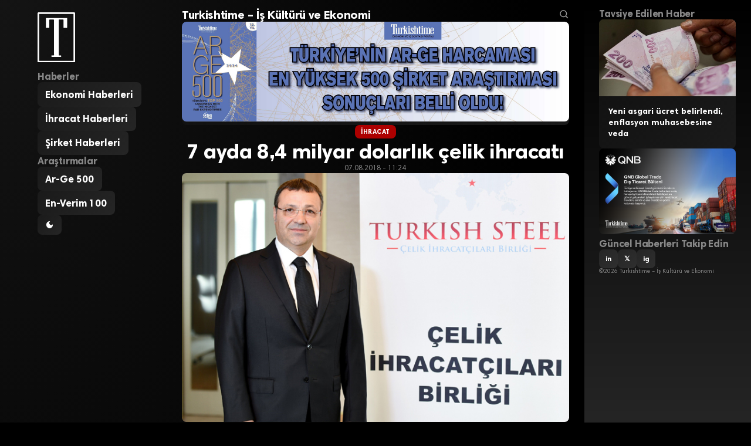

--- FILE ---
content_type: text/html; charset=UTF-8
request_url: https://turkishtimedergi.com/ihracat/7-ayda-84-milyar-dolarlik-celik-ihracati/
body_size: 9042
content:
<!DOCTYPE html>
<html lang="tr">
<head>
    <meta charset="UTF-8">
    <meta name="viewport" content="width=device-width, initial-scale=1.0">
    
        <title>7 ayda 8,4 milyar dolarlık çelik ihracatı - Turkishtime - İş Kültürü ve Ekonomi</title>
    <meta name="description" content="Türk çelik ihracatında 2018 yılı ilk 7 ayında, geçen yılın aynı dönemine göre hem miktar hem de değer bazında artış gerçekleşti. Sektör, miktarda yüzde 2,4 artış ile 11,1 milyon tona,...">
    
        <meta property="og:locale" content="tr_TR">
    <meta property="og:site_name" content="Turkishtime &#8211; İş Kültürü ve Ekonomi">
        <meta property="og:type" content="article">
    <meta property="og:title" content="7 ayda 8,4 milyar dolarlık çelik ihracatı">
    <meta property="og:description" content="Türk çelik ihracatında 2018 yılı ilk 7 ayında, geçen yılın aynı dönemine göre hem miktar hem de değer bazında artış gerçekleşti. Sektör, miktarda yüzde 2,4 artış ile 11,1 milyon tona,...">
    <meta property="og:url" content="https://turkishtimedergi.com/ihracat/7-ayda-84-milyar-dolarlik-celik-ihracati/">
        <meta property="og:image" content="https://turkishtimedergi.com/wp-content/uploads/2018/08/adnan-aslan.jpg">
        <meta property="article:published_time" content="2018-08-07T11:24:38+03:00">
    <meta property="article:modified_time" content="2018-08-07T11:24:38+03:00">
        
        <meta name="twitter:card" content="summary_large_image">
        <meta name="twitter:site" content="@turkishtime">
            <meta name="twitter:title" content="7 ayda 8,4 milyar dolarlık çelik ihracatı">
    <meta name="twitter:description" content="Türk çelik ihracatında 2018 yılı ilk 7 ayında, geçen yılın aynı dönemine göre hem miktar hem de değer bazında artış gerçekleşti. Sektör, miktarda yüzde 2,4 artış ile 11,1 milyon tona,...">
        <meta name="twitter:image" content="https://turkishtimedergi.com/wp-content/uploads/2018/08/adnan-aslan.jpg">
            
            <link rel="canonical" href="https://turkishtimedergi.com/ihracat/7-ayda-84-milyar-dolarlik-celik-ihracati/">
        
        
        <script type="application/ld+json">
    {
        "@context": "https://schema.org",
        "@type": "Organization",
        "name": "Turkishtime &#8211; İş Kültürü ve Ekonomi",
        "url": "https://turkishtimedergi.com/"
            }
    </script>
    
    <title>7 ayda 8,4 milyar dolarlık çelik ihracatı &#8211; Turkishtime &#8211; İş Kültürü ve Ekonomi</title>
<meta name='robots' content='max-image-preview:large' />
<link rel='dns-prefetch' href='//www.googletagmanager.com' />
<link rel="alternate" type="application/rss+xml" title="Turkishtime - İş Kültürü ve Ekonomi &raquo; 7 ayda 8,4 milyar dolarlık çelik ihracatı yorum akışı" href="https://turkishtimedergi.com/ihracat/7-ayda-84-milyar-dolarlik-celik-ihracati/feed/" />
<link rel="alternate" title="oEmbed (JSON)" type="application/json+oembed" href="https://turkishtimedergi.com/wp-json/oembed/1.0/embed?url=https%3A%2F%2Fturkishtimedergi.com%2Fihracat%2F7-ayda-84-milyar-dolarlik-celik-ihracati%2F" />
<link rel="alternate" title="oEmbed (XML)" type="text/xml+oembed" href="https://turkishtimedergi.com/wp-json/oembed/1.0/embed?url=https%3A%2F%2Fturkishtimedergi.com%2Fihracat%2F7-ayda-84-milyar-dolarlik-celik-ihracati%2F&#038;format=xml" />
<style id='wp-img-auto-sizes-contain-inline-css' type='text/css'>
img:is([sizes=auto i],[sizes^="auto," i]){contain-intrinsic-size:3000px 1500px}
/*# sourceURL=wp-img-auto-sizes-contain-inline-css */
</style>

<style id='wp-emoji-styles-inline-css' type='text/css'>

	img.wp-smiley, img.emoji {
		display: inline !important;
		border: none !important;
		box-shadow: none !important;
		height: 1em !important;
		width: 1em !important;
		margin: 0 0.07em !important;
		vertical-align: -0.1em !important;
		background: none !important;
		padding: 0 !important;
	}
/*# sourceURL=wp-emoji-styles-inline-css */
</style>
<link rel='stylesheet' id='wp-block-library-css' href='https://turkishtimedergi.com/wp-includes/css/dist/block-library/style.min.css?ver=6.9' type='text/css' media='all' />
<style id='global-styles-inline-css' type='text/css'>
:root{--wp--preset--aspect-ratio--square: 1;--wp--preset--aspect-ratio--4-3: 4/3;--wp--preset--aspect-ratio--3-4: 3/4;--wp--preset--aspect-ratio--3-2: 3/2;--wp--preset--aspect-ratio--2-3: 2/3;--wp--preset--aspect-ratio--16-9: 16/9;--wp--preset--aspect-ratio--9-16: 9/16;--wp--preset--color--black: #000000;--wp--preset--color--cyan-bluish-gray: #abb8c3;--wp--preset--color--white: #ffffff;--wp--preset--color--pale-pink: #f78da7;--wp--preset--color--vivid-red: #cf2e2e;--wp--preset--color--luminous-vivid-orange: #ff6900;--wp--preset--color--luminous-vivid-amber: #fcb900;--wp--preset--color--light-green-cyan: #7bdcb5;--wp--preset--color--vivid-green-cyan: #00d084;--wp--preset--color--pale-cyan-blue: #8ed1fc;--wp--preset--color--vivid-cyan-blue: #0693e3;--wp--preset--color--vivid-purple: #9b51e0;--wp--preset--gradient--vivid-cyan-blue-to-vivid-purple: linear-gradient(135deg,rgb(6,147,227) 0%,rgb(155,81,224) 100%);--wp--preset--gradient--light-green-cyan-to-vivid-green-cyan: linear-gradient(135deg,rgb(122,220,180) 0%,rgb(0,208,130) 100%);--wp--preset--gradient--luminous-vivid-amber-to-luminous-vivid-orange: linear-gradient(135deg,rgb(252,185,0) 0%,rgb(255,105,0) 100%);--wp--preset--gradient--luminous-vivid-orange-to-vivid-red: linear-gradient(135deg,rgb(255,105,0) 0%,rgb(207,46,46) 100%);--wp--preset--gradient--very-light-gray-to-cyan-bluish-gray: linear-gradient(135deg,rgb(238,238,238) 0%,rgb(169,184,195) 100%);--wp--preset--gradient--cool-to-warm-spectrum: linear-gradient(135deg,rgb(74,234,220) 0%,rgb(151,120,209) 20%,rgb(207,42,186) 40%,rgb(238,44,130) 60%,rgb(251,105,98) 80%,rgb(254,248,76) 100%);--wp--preset--gradient--blush-light-purple: linear-gradient(135deg,rgb(255,206,236) 0%,rgb(152,150,240) 100%);--wp--preset--gradient--blush-bordeaux: linear-gradient(135deg,rgb(254,205,165) 0%,rgb(254,45,45) 50%,rgb(107,0,62) 100%);--wp--preset--gradient--luminous-dusk: linear-gradient(135deg,rgb(255,203,112) 0%,rgb(199,81,192) 50%,rgb(65,88,208) 100%);--wp--preset--gradient--pale-ocean: linear-gradient(135deg,rgb(255,245,203) 0%,rgb(182,227,212) 50%,rgb(51,167,181) 100%);--wp--preset--gradient--electric-grass: linear-gradient(135deg,rgb(202,248,128) 0%,rgb(113,206,126) 100%);--wp--preset--gradient--midnight: linear-gradient(135deg,rgb(2,3,129) 0%,rgb(40,116,252) 100%);--wp--preset--font-size--small: 13px;--wp--preset--font-size--medium: 20px;--wp--preset--font-size--large: 36px;--wp--preset--font-size--x-large: 42px;--wp--preset--spacing--20: 0.44rem;--wp--preset--spacing--30: 0.67rem;--wp--preset--spacing--40: 1rem;--wp--preset--spacing--50: 1.5rem;--wp--preset--spacing--60: 2.25rem;--wp--preset--spacing--70: 3.38rem;--wp--preset--spacing--80: 5.06rem;--wp--preset--shadow--natural: 6px 6px 9px rgba(0, 0, 0, 0.2);--wp--preset--shadow--deep: 12px 12px 50px rgba(0, 0, 0, 0.4);--wp--preset--shadow--sharp: 6px 6px 0px rgba(0, 0, 0, 0.2);--wp--preset--shadow--outlined: 6px 6px 0px -3px rgb(255, 255, 255), 6px 6px rgb(0, 0, 0);--wp--preset--shadow--crisp: 6px 6px 0px rgb(0, 0, 0);}:where(.is-layout-flex){gap: 0.5em;}:where(.is-layout-grid){gap: 0.5em;}body .is-layout-flex{display: flex;}.is-layout-flex{flex-wrap: wrap;align-items: center;}.is-layout-flex > :is(*, div){margin: 0;}body .is-layout-grid{display: grid;}.is-layout-grid > :is(*, div){margin: 0;}:where(.wp-block-columns.is-layout-flex){gap: 2em;}:where(.wp-block-columns.is-layout-grid){gap: 2em;}:where(.wp-block-post-template.is-layout-flex){gap: 1.25em;}:where(.wp-block-post-template.is-layout-grid){gap: 1.25em;}.has-black-color{color: var(--wp--preset--color--black) !important;}.has-cyan-bluish-gray-color{color: var(--wp--preset--color--cyan-bluish-gray) !important;}.has-white-color{color: var(--wp--preset--color--white) !important;}.has-pale-pink-color{color: var(--wp--preset--color--pale-pink) !important;}.has-vivid-red-color{color: var(--wp--preset--color--vivid-red) !important;}.has-luminous-vivid-orange-color{color: var(--wp--preset--color--luminous-vivid-orange) !important;}.has-luminous-vivid-amber-color{color: var(--wp--preset--color--luminous-vivid-amber) !important;}.has-light-green-cyan-color{color: var(--wp--preset--color--light-green-cyan) !important;}.has-vivid-green-cyan-color{color: var(--wp--preset--color--vivid-green-cyan) !important;}.has-pale-cyan-blue-color{color: var(--wp--preset--color--pale-cyan-blue) !important;}.has-vivid-cyan-blue-color{color: var(--wp--preset--color--vivid-cyan-blue) !important;}.has-vivid-purple-color{color: var(--wp--preset--color--vivid-purple) !important;}.has-black-background-color{background-color: var(--wp--preset--color--black) !important;}.has-cyan-bluish-gray-background-color{background-color: var(--wp--preset--color--cyan-bluish-gray) !important;}.has-white-background-color{background-color: var(--wp--preset--color--white) !important;}.has-pale-pink-background-color{background-color: var(--wp--preset--color--pale-pink) !important;}.has-vivid-red-background-color{background-color: var(--wp--preset--color--vivid-red) !important;}.has-luminous-vivid-orange-background-color{background-color: var(--wp--preset--color--luminous-vivid-orange) !important;}.has-luminous-vivid-amber-background-color{background-color: var(--wp--preset--color--luminous-vivid-amber) !important;}.has-light-green-cyan-background-color{background-color: var(--wp--preset--color--light-green-cyan) !important;}.has-vivid-green-cyan-background-color{background-color: var(--wp--preset--color--vivid-green-cyan) !important;}.has-pale-cyan-blue-background-color{background-color: var(--wp--preset--color--pale-cyan-blue) !important;}.has-vivid-cyan-blue-background-color{background-color: var(--wp--preset--color--vivid-cyan-blue) !important;}.has-vivid-purple-background-color{background-color: var(--wp--preset--color--vivid-purple) !important;}.has-black-border-color{border-color: var(--wp--preset--color--black) !important;}.has-cyan-bluish-gray-border-color{border-color: var(--wp--preset--color--cyan-bluish-gray) !important;}.has-white-border-color{border-color: var(--wp--preset--color--white) !important;}.has-pale-pink-border-color{border-color: var(--wp--preset--color--pale-pink) !important;}.has-vivid-red-border-color{border-color: var(--wp--preset--color--vivid-red) !important;}.has-luminous-vivid-orange-border-color{border-color: var(--wp--preset--color--luminous-vivid-orange) !important;}.has-luminous-vivid-amber-border-color{border-color: var(--wp--preset--color--luminous-vivid-amber) !important;}.has-light-green-cyan-border-color{border-color: var(--wp--preset--color--light-green-cyan) !important;}.has-vivid-green-cyan-border-color{border-color: var(--wp--preset--color--vivid-green-cyan) !important;}.has-pale-cyan-blue-border-color{border-color: var(--wp--preset--color--pale-cyan-blue) !important;}.has-vivid-cyan-blue-border-color{border-color: var(--wp--preset--color--vivid-cyan-blue) !important;}.has-vivid-purple-border-color{border-color: var(--wp--preset--color--vivid-purple) !important;}.has-vivid-cyan-blue-to-vivid-purple-gradient-background{background: var(--wp--preset--gradient--vivid-cyan-blue-to-vivid-purple) !important;}.has-light-green-cyan-to-vivid-green-cyan-gradient-background{background: var(--wp--preset--gradient--light-green-cyan-to-vivid-green-cyan) !important;}.has-luminous-vivid-amber-to-luminous-vivid-orange-gradient-background{background: var(--wp--preset--gradient--luminous-vivid-amber-to-luminous-vivid-orange) !important;}.has-luminous-vivid-orange-to-vivid-red-gradient-background{background: var(--wp--preset--gradient--luminous-vivid-orange-to-vivid-red) !important;}.has-very-light-gray-to-cyan-bluish-gray-gradient-background{background: var(--wp--preset--gradient--very-light-gray-to-cyan-bluish-gray) !important;}.has-cool-to-warm-spectrum-gradient-background{background: var(--wp--preset--gradient--cool-to-warm-spectrum) !important;}.has-blush-light-purple-gradient-background{background: var(--wp--preset--gradient--blush-light-purple) !important;}.has-blush-bordeaux-gradient-background{background: var(--wp--preset--gradient--blush-bordeaux) !important;}.has-luminous-dusk-gradient-background{background: var(--wp--preset--gradient--luminous-dusk) !important;}.has-pale-ocean-gradient-background{background: var(--wp--preset--gradient--pale-ocean) !important;}.has-electric-grass-gradient-background{background: var(--wp--preset--gradient--electric-grass) !important;}.has-midnight-gradient-background{background: var(--wp--preset--gradient--midnight) !important;}.has-small-font-size{font-size: var(--wp--preset--font-size--small) !important;}.has-medium-font-size{font-size: var(--wp--preset--font-size--medium) !important;}.has-large-font-size{font-size: var(--wp--preset--font-size--large) !important;}.has-x-large-font-size{font-size: var(--wp--preset--font-size--x-large) !important;}
/*# sourceURL=global-styles-inline-css */
</style>

<style id='classic-theme-styles-inline-css' type='text/css'>
/*! This file is auto-generated */
.wp-block-button__link{color:#fff;background-color:#32373c;border-radius:9999px;box-shadow:none;text-decoration:none;padding:calc(.667em + 2px) calc(1.333em + 2px);font-size:1.125em}.wp-block-file__button{background:#32373c;color:#fff;text-decoration:none}
/*# sourceURL=/wp-includes/css/classic-themes.min.css */
</style>
<link rel='stylesheet' id='turkishtime-style-css' href='https://turkishtimedergi.com/wp-content/themes/turkishtimeglobal/style.css?ver=1.0.0' type='text/css' media='all' />

<!-- Site Kit tarafından eklenen Google etiketi (gtag.js) snippet&#039;i -->
<!-- Google Analytics snippet added by Site Kit -->
<script type="text/javascript" src="https://www.googletagmanager.com/gtag/js?id=GT-MRMWZXCN" id="google_gtagjs-js" async></script>
<script type="text/javascript" id="google_gtagjs-js-after">
/* <![CDATA[ */
window.dataLayer = window.dataLayer || [];function gtag(){dataLayer.push(arguments);}
gtag("set","linker",{"domains":["turkishtimedergi.com"]});
gtag("js", new Date());
gtag("set", "developer_id.dZTNiMT", true);
gtag("config", "GT-MRMWZXCN");
 window._googlesitekit = window._googlesitekit || {}; window._googlesitekit.throttledEvents = []; window._googlesitekit.gtagEvent = (name, data) => { var key = JSON.stringify( { name, data } ); if ( !! window._googlesitekit.throttledEvents[ key ] ) { return; } window._googlesitekit.throttledEvents[ key ] = true; setTimeout( () => { delete window._googlesitekit.throttledEvents[ key ]; }, 5 ); gtag( "event", name, { ...data, event_source: "site-kit" } ); }; 
//# sourceURL=google_gtagjs-js-after
/* ]]> */
</script>
<link rel="https://api.w.org/" href="https://turkishtimedergi.com/wp-json/" /><link rel="alternate" title="JSON" type="application/json" href="https://turkishtimedergi.com/wp-json/wp/v2/posts/21312" /><link rel="EditURI" type="application/rsd+xml" title="RSD" href="https://turkishtimedergi.com/xmlrpc.php?rsd" />
<meta name="generator" content="WordPress 6.9" />
<link rel="canonical" href="https://turkishtimedergi.com/ihracat/7-ayda-84-milyar-dolarlik-celik-ihracati/" />
<link rel='shortlink' href='https://turkishtimedergi.com/?p=21312' />
<meta name="generator" content="Site Kit by Google 1.170.0" /><link rel="icon" href="https://turkishtimedergi.com/wp-content/uploads/2020/06/cropped-turkishtime-logo-b-32x32.png" sizes="32x32" />
<link rel="icon" href="https://turkishtimedergi.com/wp-content/uploads/2020/06/cropped-turkishtime-logo-b-192x192.png" sizes="192x192" />
<link rel="apple-touch-icon" href="https://turkishtimedergi.com/wp-content/uploads/2020/06/cropped-turkishtime-logo-b-180x180.png" />
<meta name="msapplication-TileImage" content="https://turkishtimedergi.com/wp-content/uploads/2020/06/cropped-turkishtime-logo-b-270x270.png" />
</head>
<body class="wp-singular post-template-default single single-post postid-21312 single-format-standard wp-theme-turkishtimeglobal">
    
    <!-- NAVIGATION -->
    <header id="navigation">
        <div class="navigation-logo">
                            <a href="https://turkishtimedergi.com/">
                    <img src="https://turkishtimedergi.com/wp-content/themes/turkishtimeglobal/img/turkishtime_logo_v3.svg" alt="Turkishtime &#8211; İş Kültürü ve Ekonomi">
                </a>
                    </div>
        
                <nav class="navigation-list">
            <h2>Haberler</h2>
            <ul><li><a href="https://turkishtimedergi.com/kategori/ekonomi/">Ekonomi Haberleri</a></li><li><a href="https://turkishtimedergi.com/kategori/ihracat/">İhracat Haberleri</a></li><li><a href="https://turkishtimedergi.com/kategori/sirketler/">Şirket Haberleri</a></li></ul>        </nav>
                
                <nav class="navigation-list">
            <h2>Araştırmalar</h2>
            <ul><li><a href="https://turkishtimedergi.com/arge500/">Ar-Ge 500</a></li><li><a href="https://turkishtimedergi.com/en-verim100/form/2025/">En-Verim 100</a></li></ul>        </nav>
                
        <div class="navigation-controls">
            <button class="theme-toggle" onclick="toggleTheme()">
                <svg class="theme-toggle-icon" viewBox="0 0 24 24"><path d="M12 3a9 9 0 1 0 9 9c0-.46-.04-.92-.1-1.36a5.389 5.389 0 0 1-4.4 2.26 5.403 5.403 0 0 1-3.14-9.8c-.44-.06-.9-.1-1.36-.1z"/></svg>
            </button>
            <button class="menu-toggle" onclick="toggleMenu()">
                <svg class="menu-toggle-icon" viewBox="0 0 24 24"><path d="M3 18h18v-2H3v2zm0-5h18v-2H3v2zm0-7v2h18V6H3z"/></svg>
            </button>
        </div>
    </header>

    <!-- MAIN CONTENT -->
    <main id="main">

        <h1 class="main-heading">
            <span class="main-heading-text" contenteditable="true">Turkishtime &#8211; İş Kültürü ve Ekonomi</span>
            <span class="search-icon">
                <svg viewBox="0 0 24 24" aria-hidden="true">
                    <g><path d="M10.25 3.75c-3.59 0-6.5 2.91-6.5 6.5s2.91 6.5 6.5 6.5c1.795 0 3.419-.726 4.596-1.904 1.178-1.177 1.904-2.801 1.904-4.596 0-3.59-2.91-6.5-6.5-6.5zm-8.5 6.5c0-4.694 3.806-8.5 8.5-8.5s8.5 3.806 8.5 8.5c0 1.986-.682 3.815-1.824 5.262l4.781 4.781-1.414 1.414-4.781-4.781c-1.447 1.142-3.276 1.824-5.262 1.824-4.694 0-8.5-3.806-8.5-8.5z"></path></g>
                </svg>
            </span>
        </h1>

        <div class="main-ads">
            <div class="ads-hero"><a href="https://turkishtimedergi.com/arge500/" target="_blank" rel="noopener"><img src="https://turkishtimedergi.com/wp-content/uploads/2025/08/arge500-2024-dikdortgen-scaled.jpg" alt="AR-GE 250"></a>
</div>
        </div>

        
                    <script type="application/ld+json">
        {
            "@context": "https://schema.org",
            "@type": "NewsArticle",
            "mainEntityOfPage": {
                "@type": "WebPage",
                "@id": "https://turkishtimedergi.com/ihracat/7-ayda-84-milyar-dolarlik-celik-ihracati/"
            },
            "headline": "7 ayda 8,4 milyar dolarlık çelik ihracatı",
            "description": "Türk çelik ihracatında 2018 yılı ilk 7 ayında, geçen yılın aynı dönemine göre hem miktar hem de değer bazında artış...",
                        "image": {
                "@type": "ImageObject",
                "url": "https://turkishtimedergi.com/wp-content/uploads/2018/08/adnan-aslan.jpg",
                "width": 1200,
                "height": 675
            },
                        "datePublished": "2018-08-07T11:24:38+03:00",
            "dateModified": "2018-08-07T11:24:38+03:00",
            "author": {
                "@type": "Person",
                "name": "Turkishtime Dergi",
                "url": "https://turkishtimedergi.com/author/turkishtimedergi/"
            },
            "publisher": {
                "@type": "Organization",
                "name": "Turkishtime &#8211; İş Kültürü ve Ekonomi",
                "url": "https://turkishtimedergi.com/"
                            },
                        "articleSection": "İhracat",
                        "inLanguage": "tr_TR",
            "isAccessibleForFree": true,
            "keywords": "Çelik İhracatçıları Birliği, Çelik ihracatı"
        }
        </script>

        <article class="article-single">
            <header>
                                <div class="article-single-category">
                    <a href="https://turkishtimedergi.com/kategori/ihracat/">İhracat</a>
                </div>
                                
                <h1 class="article-single-title">7 ayda 8,4 milyar dolarlık çelik ihracatı</h1>
                
                <div class="article-single-date">07.08.2018 - 11:24</div>
                
                                <figure class="article-single-image">
                    <img width="700" height="450" src="https://turkishtimedergi.com/wp-content/uploads/2018/08/adnan-aslan.jpg" class="attachment-full size-full wp-post-image" alt="" decoding="async" fetchpriority="high" srcset="https://turkishtimedergi.com/wp-content/uploads/2018/08/adnan-aslan.jpg 700w, https://turkishtimedergi.com/wp-content/uploads/2018/08/adnan-aslan-300x193.jpg 300w" sizes="(max-width: 700px) 100vw, 700px" />                </figure>
                            </header>
            
            <div class="article-single-content">
                <p><em><strong>Türk çelik ihracatında 2018 yılı ilk 7 ayında, geçen yılın aynı dönemine göre hem miktar hem de değer bazında artış gerçekleşti. Sektör, miktarda yüzde 2,4 artış ile 11,1 milyon tona, değerde ise yüzde 26,7&#8217;lik artışla 8,4 milyar dolara ulaştı.</strong></em></p>
<p>Sektördeki artışı değerlendiren Çelik İhracatçıları Birliği (ÇİB) Yönetim Kurulu Başkanı Adnan Aslan, &#8220;Çelik sektöründe girdi mamul olarak kullanılan hurda, cevher gibi hammaddelerin ve global nihai çelik ürünlerinin fiyatlarında yaşanan artış sebebi ile sektörümüzün değer bazındaki ihracatı, miktar bazındakine göre çok daha yüksek oranda kaydedildi. Türk çelik sektörü ihracatı ürünler bazında incelendiğinde ise özellikle inşaat çeliği ihracat miktarında yaşanan düşüş ile sıcak yassı ihracat miktarında yaşanan artış dikkat çekti&#8221; ifadelerini kullandı.</p>
<p><strong>Çelik ürün ihracatında sıcak yassı başı çekti</strong></p>
<p>2018 yılının 7 aylık döneminde geçen senenin aynı dönemine göre en fazla ihracat artışı gözlenen çelik ürünün sıcak yassı olduğu bilgisini veren Adnan Aslan, şöyle devam etti: &#8220;En fazla ihracat artışı gözlenen ikinci çelik ürünü profil oldu. Özellikle Cezayir’e miktar bazındaki çelik ihracatı önemli oranda arttı. Üçüncü sırada alaşımlı yassı yer aldı. Birim fiyatı görece olarak; inşaat çeliği, sıcak yassı, profil, dikişli boru gibi yüksek tonajlarda ihracatını yaptığımız ürünlerden daha fazla olan alaşımlı yassıda, özellikle Romanya’ya yapılan ihracat önemli bir yer tuttu.”</p>
<p><strong>İnşaat çeliğinde ülkemiz aleyhine açılan ticaret davalarının etkisini görüyoruz</strong></p>
<p>2018 yılının 7 aylık döneminde geçen senenin aynı dönemine göre en fazla ihracat azalışı gözlenen birinci ürünün inşaat çeliği olduğuna değinen Aslan, nedenlerini şöyle sıraladı: &#8220;Hem tonaj hem de değer olarak yıllardır Türk çelik sektörünün ana ihracat ürünü olan inşaat çeliğinde, ülkemiz aleyhine haksız gerekçelerle açılan ticaret davalarının etkisini görmekteyiz.</p>
<p>Ülkemiz aleyhine haksız korunma önlemleri uygulayan ABD ve Mısır’ın yanı sıra, yerel üreticilerini korumak amacı ile gümrük vergilerini yükselten BAE, inşaat çeliği ihracatımızın önemli seviyelerde azalış gösterdiği ülkelerdendir. 2017 yılı 7 aylık dönemde Uzak Doğu pazarlarına yüksek tonajlarda inşaat çeliği ihracatı gerçekleşmişti. 2018 yılına bakıldığında Singapur ve Hong Kong’a inşaat çeliği ihracatımız devam etse de, geçen seneki rakamların gerisinde kaldığımızı gözlemliyoruz.”</p>
<p>&nbsp;</p>
<p>&nbsp;</p>
            </div>
            
            <footer>
                <div class="article-single-social">Haberi Tavsiye Et</div>
                <div class="article-single-share">
                    <a href="https://www.linkedin.com/sharing/share-offsite/?url=https%3A%2F%2Fturkishtimedergi.com%2Fihracat%2F7-ayda-84-milyar-dolarlik-celik-ihracati%2F" class="social-link linkedin" target="_blank" rel="noopener">LinkedIn</a>
                    <a href="https://twitter.com/intent/tweet?url=https%3A%2F%2Fturkishtimedergi.com%2Fihracat%2F7-ayda-84-milyar-dolarlik-celik-ihracati%2F&text=7+ayda+8%2C4+milyar+dolarl%C4%B1k+%C3%A7elik+ihracat%C4%B1" class="social-link twitter" target="_blank" rel="noopener">𝕏</a>
                    <a href="https://wa.me/?text=7+ayda+8%2C4+milyar+dolarl%C4%B1k+%C3%A7elik+ihracat%C4%B1+https%3A%2F%2Fturkishtimedergi.com%2Fihracat%2F7-ayda-84-milyar-dolarlik-celik-ihracati%2F" class="social-link whatsapp" target="_blank" rel="noopener">WhatsApp</a>
                    <a href="mailto:?subject=7%20ayda%208%2C4%20milyar%20dolarl%C4%B1k%20%C3%A7elik%20ihracat%C4%B1&body=https%3A%2F%2Fturkishtimedergi.com%2Fihracat%2F7-ayda-84-milyar-dolarlik-celik-ihracati%2F" class="social-link email">E-posta</a>
                </div>
            </footer>
        </article>
        
                <div class="related-posts">
            <h2 class="related-posts-heading">İlgili Haberler</h2>
            <div class="related-posts-list">
                                <article class="recent-post post-43116 post type-post status-publish format-standard has-post-thumbnail hentry category-ihracat tag-ihracat-pazar-monitoru tag-ihracat-talebi tag-ihracat-talep-endeksi tag-kuresel-talep tag-tim-ihracat tag-turkiye-ihracat-verileri">
                                        <figure class="recent-post-image">
                        <img width="700" height="450" src="https://turkishtimedergi.com/wp-content/uploads/2024/02/ihracat-n.jpg" class="attachment-medium size-medium wp-post-image" alt="" decoding="async" loading="lazy" srcset="https://turkishtimedergi.com/wp-content/uploads/2024/02/ihracat-n.jpg 700w, https://turkishtimedergi.com/wp-content/uploads/2024/02/ihracat-n-300x193.jpg 300w" sizes="auto, (max-width: 700px) 100vw, 700px" />                    </figure>
                                        <div class="recent-post-content">
                                                <div class="recent-post-category">İhracat</div>
                                                <h2 class="recent-post-title"><a href="https://turkishtimedergi.com/ihracat/tim-ihracat-talebinde-zayif-gorunum-aralik-ayinda-da-surdu/">TİM: İhracat Talebinde Zayıf Görünüm Aralık Ayında da Sürdü</a></h2>
                    </div>
                </article>
                                <article class="recent-post post-43086 post type-post status-publish format-standard has-post-thumbnail hentry category-ihracat tag-ihracat tag-tim">
                                        <figure class="recent-post-image">
                        <img width="750" height="400" src="https://turkishtimedergi.com/wp-content/uploads/2022/06/mustafa-gultepe.jpg" class="attachment-medium size-medium wp-post-image" alt="" decoding="async" loading="lazy" srcset="https://turkishtimedergi.com/wp-content/uploads/2022/06/mustafa-gultepe.jpg 750w, https://turkishtimedergi.com/wp-content/uploads/2022/06/mustafa-gultepe-300x160.jpg 300w" sizes="auto, (max-width: 750px) 100vw, 750px" />                    </figure>
                                        <div class="recent-post-content">
                                                <div class="recent-post-category">İhracat</div>
                                                <h2 class="recent-post-title"><a href="https://turkishtimedergi.com/ihracat/tim-baskani-mustafa-gultepe-uyardi-firmalar-kuculuyor-yeni-ihracatci-sisteme-giremiyor/">TİM Başkanı Mustafa Gültepe Uyardı: Firmalar Küçülüyor, Yeni İhracatçı Sisteme Giremiyor</a></h2>
                    </div>
                </article>
                                <article class="recent-post post-43074 post type-post status-publish format-standard has-post-thumbnail hentry category-ihracat tag-ihracat tag-tim">
                                        <figure class="recent-post-image">
                        <img width="700" height="450" src="https://turkishtimedergi.com/wp-content/uploads/2024/02/ithalat-ihracat.jpg" class="attachment-medium size-medium wp-post-image" alt="" decoding="async" loading="lazy" srcset="https://turkishtimedergi.com/wp-content/uploads/2024/02/ithalat-ihracat.jpg 700w, https://turkishtimedergi.com/wp-content/uploads/2024/02/ithalat-ihracat-300x193.jpg 300w" sizes="auto, (max-width: 700px) 100vw, 700px" />                    </figure>
                                        <div class="recent-post-content">
                                                <div class="recent-post-category">İhracat</div>
                                                <h2 class="recent-post-title"><a href="https://turkishtimedergi.com/ihracat/turkiye-2025te-ihracatta-cumhuriyet-tarihi-rekoruna-ulasti/">Türkiye 2025’te İhracatta Cumhuriyet Tarihi Rekoruna Ulaştı</a></h2>
                    </div>
                </article>
                            </div>
        </div>
        
        <footer class="footer-nav">
                        <nav class="footer-nav-list">
                <ul><li><a href="https://turkishtimedergi.com/">Turkishtime Dergi</a></li><li><a href="https://turkishtimedergi.com/hakkinda/">Hakkımızda</a></li><li><a href="https://turkishtimedergi.com/kunye/">Künye ve İletişim</a></li><li><a href="https://turkishtimedergi.com/reklam/">Reklam</a></li></ul>            </nav>
                    </footer>
    </main>

    <!-- ASIDE -->
    <aside id="aside">
        <h2 class="aside-heading">Tavsiye Edilen Haber</h2>
        <div class="aside-featured">
                        <article class="aside-featured-post">
                                <figure class="aside-featured-post-image">
                    <img width="800" height="450" src="https://turkishtimedergi.com/wp-content/uploads/2026/01/Kutu-3-1-800x450.jpg" class="attachment-medium size-medium wp-post-image" alt="" decoding="async" loading="lazy" srcset="https://turkishtimedergi.com/wp-content/uploads/2026/01/Kutu-3-1-800x450.jpg 800w, https://turkishtimedergi.com/wp-content/uploads/2026/01/Kutu-3-1-300x169.jpg 300w, https://turkishtimedergi.com/wp-content/uploads/2026/01/Kutu-3-1-768x432.jpg 768w, https://turkishtimedergi.com/wp-content/uploads/2026/01/Kutu-3-1.jpg 864w" sizes="auto, (max-width: 800px) 100vw, 800px" />                </figure>
                                <div class="aside-featured-post-content">
                    <h3 class="aside-featured-post-title"><a href="https://turkishtimedergi.com/sponsorlu/qnb-finansbank/yeni-asgari-ucret-belirlendi-enflasyon-muhasebesine-veda/">Yeni asgari ücret belirlendi, enflasyon muhasebesine veda</a></h3>
                </div>
            </article>
                    </div>
        
                <div class="aside-ads">
            <a href="https://turkishtimedergi.com/kategori/sponsorlu/qnb-finansbank/" target="_blank" rel="noopener"><img src="https://turkishtimedergi.com/wp-content/uploads/2025/06/qnb-dis-ticaret-1.png" alt="Global Trade"></a>
        </div>
                
        <h2 class="aside-heading">Güncel Haberleri Takip Edin</h2>
        <div class="aside-social">
                        <a href="https://www.linkedin.com/company/turkishtime/posts/" class="social-link linkedin" target="_blank" rel="noopener">in</a>
                                    <a href="https://x.com/turkishtime" class="social-link twitter" target="_blank" rel="noopener">𝕏</a>
                                    <a href="https://www.instagram.com/turkishtimedergi" class="social-link instagram" target="_blank" rel="noopener">ig</a>
                    </div>
        <div class="aside-copyright">
            <p>&copy;2026 Turkishtime &#8211; İş Kültürü ve Ekonomi</p>
        </div>
    </aside>

    <script type="speculationrules">
{"prefetch":[{"source":"document","where":{"and":[{"href_matches":"/*"},{"not":{"href_matches":["/wp-*.php","/wp-admin/*","/wp-content/uploads/*","/wp-content/*","/wp-content/plugins/*","/wp-content/themes/turkishtimeglobal/*","/*\\?(.+)"]}},{"not":{"selector_matches":"a[rel~=\"nofollow\"]"}},{"not":{"selector_matches":".no-prefetch, .no-prefetch a"}}]},"eagerness":"conservative"}]}
</script>
<script type="text/javascript" src="https://turkishtimedergi.com/wp-content/themes/turkishtimeglobal/scripts.js?ver=1.0.0" id="turkishtime-scripts-js"></script>
<script id="wp-emoji-settings" type="application/json">
{"baseUrl":"https://s.w.org/images/core/emoji/17.0.2/72x72/","ext":".png","svgUrl":"https://s.w.org/images/core/emoji/17.0.2/svg/","svgExt":".svg","source":{"concatemoji":"https://turkishtimedergi.com/wp-includes/js/wp-emoji-release.min.js?ver=6.9"}}
</script>
<script type="module">
/* <![CDATA[ */
/*! This file is auto-generated */
const a=JSON.parse(document.getElementById("wp-emoji-settings").textContent),o=(window._wpemojiSettings=a,"wpEmojiSettingsSupports"),s=["flag","emoji"];function i(e){try{var t={supportTests:e,timestamp:(new Date).valueOf()};sessionStorage.setItem(o,JSON.stringify(t))}catch(e){}}function c(e,t,n){e.clearRect(0,0,e.canvas.width,e.canvas.height),e.fillText(t,0,0);t=new Uint32Array(e.getImageData(0,0,e.canvas.width,e.canvas.height).data);e.clearRect(0,0,e.canvas.width,e.canvas.height),e.fillText(n,0,0);const a=new Uint32Array(e.getImageData(0,0,e.canvas.width,e.canvas.height).data);return t.every((e,t)=>e===a[t])}function p(e,t){e.clearRect(0,0,e.canvas.width,e.canvas.height),e.fillText(t,0,0);var n=e.getImageData(16,16,1,1);for(let e=0;e<n.data.length;e++)if(0!==n.data[e])return!1;return!0}function u(e,t,n,a){switch(t){case"flag":return n(e,"\ud83c\udff3\ufe0f\u200d\u26a7\ufe0f","\ud83c\udff3\ufe0f\u200b\u26a7\ufe0f")?!1:!n(e,"\ud83c\udde8\ud83c\uddf6","\ud83c\udde8\u200b\ud83c\uddf6")&&!n(e,"\ud83c\udff4\udb40\udc67\udb40\udc62\udb40\udc65\udb40\udc6e\udb40\udc67\udb40\udc7f","\ud83c\udff4\u200b\udb40\udc67\u200b\udb40\udc62\u200b\udb40\udc65\u200b\udb40\udc6e\u200b\udb40\udc67\u200b\udb40\udc7f");case"emoji":return!a(e,"\ud83e\u1fac8")}return!1}function f(e,t,n,a){let r;const o=(r="undefined"!=typeof WorkerGlobalScope&&self instanceof WorkerGlobalScope?new OffscreenCanvas(300,150):document.createElement("canvas")).getContext("2d",{willReadFrequently:!0}),s=(o.textBaseline="top",o.font="600 32px Arial",{});return e.forEach(e=>{s[e]=t(o,e,n,a)}),s}function r(e){var t=document.createElement("script");t.src=e,t.defer=!0,document.head.appendChild(t)}a.supports={everything:!0,everythingExceptFlag:!0},new Promise(t=>{let n=function(){try{var e=JSON.parse(sessionStorage.getItem(o));if("object"==typeof e&&"number"==typeof e.timestamp&&(new Date).valueOf()<e.timestamp+604800&&"object"==typeof e.supportTests)return e.supportTests}catch(e){}return null}();if(!n){if("undefined"!=typeof Worker&&"undefined"!=typeof OffscreenCanvas&&"undefined"!=typeof URL&&URL.createObjectURL&&"undefined"!=typeof Blob)try{var e="postMessage("+f.toString()+"("+[JSON.stringify(s),u.toString(),c.toString(),p.toString()].join(",")+"));",a=new Blob([e],{type:"text/javascript"});const r=new Worker(URL.createObjectURL(a),{name:"wpTestEmojiSupports"});return void(r.onmessage=e=>{i(n=e.data),r.terminate(),t(n)})}catch(e){}i(n=f(s,u,c,p))}t(n)}).then(e=>{for(const n in e)a.supports[n]=e[n],a.supports.everything=a.supports.everything&&a.supports[n],"flag"!==n&&(a.supports.everythingExceptFlag=a.supports.everythingExceptFlag&&a.supports[n]);var t;a.supports.everythingExceptFlag=a.supports.everythingExceptFlag&&!a.supports.flag,a.supports.everything||((t=a.source||{}).concatemoji?r(t.concatemoji):t.wpemoji&&t.twemoji&&(r(t.twemoji),r(t.wpemoji)))});
//# sourceURL=https://turkishtimedergi.com/wp-includes/js/wp-emoji-loader.min.js
/* ]]> */
</script>

</body>
</html>


<!-- Page cached by LiteSpeed Cache 7.7 on 2026-01-26 23:50:23 -->